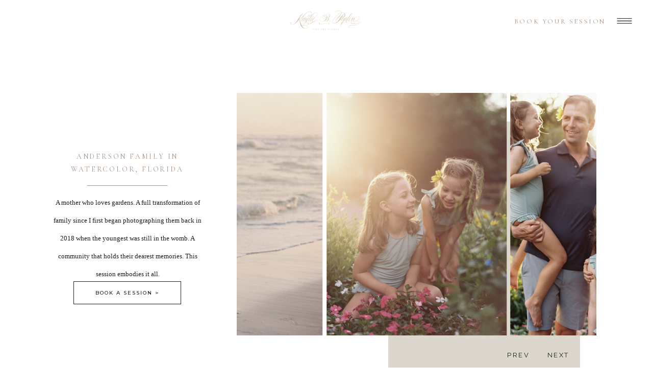

--- FILE ---
content_type: text/html;charset=UTF-8
request_url: https://kayliebpoplin.com/30a-photographers
body_size: 10099
content:
<!DOCTYPE html>
<html class="d" lang="">
  <head>
    <meta charset="UTF-8" />
    <meta name="viewport" content="width=device-width, initial-scale=1" />
    <title>Best Watercolor FL Photographer - Kaylie B. Poplin</title>
      <link rel="icon" type="image/png" href="//static.showit.co/200/RWAOTyMGTRSohG8AC5Mj8w/219569/logo_monogram_gold.png" />
      <link rel="preconnect" href="https://static.showit.co" />
      <meta name="description" content="I am a family, lifestyle and beach photographer in Watercolor, Florida. The Anderson family has been coming to 30A for many years now. We started our time together in the Watercolor gardens then hit the beach for a glowing Florida sunset." />
      <link rel="canonical" href="https://kayliebpoplin.com/30a-photographers" />
    
    <link rel="preconnect" href="https://fonts.googleapis.com">
<link rel="preconnect" href="https://fonts.gstatic.com" crossorigin>
<link href="https://fonts.googleapis.com/css?family=Cormorant+Garamond:regular|Raleway:regular|Montserrat:500|Raleway:italic" rel="stylesheet" type="text/css"/>
<style>
@font-face{font-family:Brandon Grotesque;src:url('//static.showit.co/file/s-C7zWs2Q92BiEUc4S95cg/shared/brandon_reg_1-webfont.woff');}
 </style>
    <script id="init_data" type="application/json">
      {"mobile":{"w":320,"bgMediaType":"none","bgFillType":"color","bgColor":"colors-7"},"desktop":{"w":1200,"bgColor":"colors-7","bgMediaType":"none","bgFillType":"color"},"sid":"8rs35xwisksjqtj9omh9oa","break":768,"assetURL":"//static.showit.co","contactFormId":"219569/358388","cfAction":"aHR0cHM6Ly9jbGllbnRzZXJ2aWNlLnNob3dpdC5jby9jb250YWN0Zm9ybQ==","sgAction":"aHR0cHM6Ly9jbGllbnRzZXJ2aWNlLnNob3dpdC5jby9zb2NpYWxncmlk","blockData":[{"slug":"nav-new","visible":"a","states":[],"d":{"h":80,"w":1200,"bgFillType":"color","bgColor":"colors-7","bgMediaType":"none"},"m":{"h":61,"w":320,"bgFillType":"color","bgColor":"colors-7","bgMediaType":"none"}},{"slug":"sliding","visible":"a","states":[],"d":{"h":817,"w":1200,"bgFillType":"color","bgColor":"colors-7","bgMediaType":"none"},"m":{"h":630,"w":320,"bgFillType":"color","bgColor":"#FFFFFF","bgMediaType":"none"}},{"slug":"footer","visible":"a","states":[],"d":{"h":491,"w":1200,"bgFillType":"color","bgColor":"colors-6","bgMediaType":"none"},"m":{"h":687,"w":320,"bgFillType":"color","bgColor":"colors-6","bgMediaType":"none"}},{"slug":"side-navigation","visible":"a","states":[],"d":{"h":765,"w":1200,"locking":{"side":"t"},"bgFillType":"color","bgColor":"#000000:0","bgMediaType":"none"},"m":{"h":567,"w":320,"locking":{"side":"t"},"bgFillType":"color","bgColor":"#fafafa","bgMediaType":"none"}}],"elementData":[{"type":"text","visible":"d","id":"nav-new_0","blockId":"nav-new","m":{"x":103.3,"y":385.288,"w":113.4,"h":21,"a":0,"lockV":"t"},"d":{"x":921,"y":31,"w":193,"h":21,"a":0,"lockH":"r"},"pc":[{"type":"show","block":"side-navigation"}]},{"type":"icon","visible":"a","id":"nav-new_2","blockId":"nav-new","m":{"x":266,"y":14,"w":41,"h":42,"a":0},"d":{"x":1123,"y":20,"w":42,"h":42,"a":0,"lockH":"r"},"pc":[{"type":"show","block":"side-navigation"}]},{"type":"graphic","visible":"a","id":"nav-new_3","blockId":"nav-new","m":{"x":105,"y":9,"w":110,"h":43,"a":0},"d":{"x":523,"y":12,"w":154,"h":56,"a":0},"c":{"key":"2nU0xx9OQtWV1jcV6K4ddg/219569/logo_main_logo_gold.png","aspect_ratio":2.55585}},{"type":"iframe","visible":"a","id":"nav-new_4","blockId":"nav-new","m":{"x":48,"y":9,"w":6,"h":5,"a":0},"d":{"x":240,"y":12,"w":7,"h":8,"a":0}},{"type":"iframe","visible":"a","id":"nav-new_5","blockId":"nav-new","m":{"x":48,"y":9,"w":224,"h":42.699999999999996,"a":0},"d":{"x":30,"y":20,"w":356,"h":32,"a":0}},{"type":"simple","visible":"a","id":"sliding_0","blockId":"sliding","m":{"x":68,"y":651,"w":184,"h":48,"a":0},"d":{"x":104,"y":471,"w":211,"h":45,"a":0}},{"type":"simple","visible":"d","id":"sliding_1","blockId":"sliding","m":{"x":184,"y":534,"w":224,"h":385,"a":0},"d":{"x":721,"y":158,"w":376,"h":489,"a":0}},{"type":"text","visible":"a","id":"sliding_2","blockId":"sliding","m":{"x":83,"y":554,"w":154,"h":16,"a":0},"d":{"x":139,"y":485,"w":141,"h":18,"a":0},"pc":[{"type":"hide","block":"sliding"}]},{"type":"text","visible":"a","id":"sliding_3","blockId":"sliding","m":{"x":50,"y":379,"w":221,"h":124,"a":0},"d":{"x":54,"y":299,"w":312,"h":133,"a":0}},{"type":"text","visible":"a","id":"sliding_4","blockId":"sliding","m":{"x":47,"y":337,"w":227,"h":30,"a":0},"d":{"x":51,"y":214,"w":317,"h":49,"a":0}},{"type":"text","visible":"d","id":"sliding_5","blockId":"sliding","m":{"x":-41,"y":524,"w":149,"h":18,"a":0},"d":{"x":1011,"y":604,"w":65,"h":81,"a":0},"pc":[{"type":"gallery","action":"next"}]},{"type":"gallery","visible":"a","id":"sliding_6","blockId":"sliding","m":{"x":19,"y":83,"w":282,"h":182,"a":0,"g":{"dots":true}},"d":{"x":424,"y":102,"w":705,"h":475,"a":0,"g":{"dots":true}},"imgs":[{"key":"MYZbd9vjSIOy-lXjwLCBvQ/219569/30aphotographer-anderson-kayliebpoplin-10.jpg","ar":0.74223,"desc":"Two sisters laughing in the cerulean butterfly park in Watercolor, Florida."},{"key":"RJouIqsVQOyLNQEBpop05Q/219569/30aphotographer-anderson-kayliebpoplin-12.jpg","ar":0.74223,"desc":"A mom and dad with their two young girls in matching minnow swim swimsuits posing for a picture in Watercolor, Florida."},{"key":"j_u3P9hxSoit2vJoY15-rw/219569/30aphotographer-anderson-kayliebpoplin-15.jpg","ar":0.98502,"desc":"A little girl in her swimsuit doing handstands in Watercolor, Florida."},{"key":"yIDfEEPwRBSihvYBqHUfdw/219569/30aphotographer-anderson-kayliebpoplin-9.jpg","ar":0.74223,"desc":"Two little girls in matching swimsuits playing in a butterfly garden while the sun sets behind them in 30A."},{"key":"ZwRLrqG1RO6o2NnBm9Frhg/219569/30aphotographer-anderson-kayliebpoplin-20.jpg","ar":0.98502,"desc":"Two sisters climbing trees in their swimsuits in Cerulean Park in Watercolor, Florida."},{"key":"0hV_bbTDReWru6gRop3JDg/219569/30aphotographer-anderson-kayliebpoplin-16.jpg","ar":0.98502,"desc":"A little girl sitting on the grass in her swimsuit posing for a picture in Watercolor, Florida."},{"key":"gohhVw5RSJiSraWLZlUnyA/219569/30aphotographer-anderson-kayliebpoplin-25.jpg","ar":1.3475,"desc":"A family playing on the beach together as the sun sets behind them in 30A."},{"key":"JnoWrh26Qa699unGy9stSQ/219569/30aphotographer-anderson-kayliebpoplin-24.jpg","ar":1.3475,"desc":"A little girl in a blue swimsuit playing in the waves at the beach in Watercolor, Florida."}],"gal":"sliding","g":{},"ch":1},{"type":"text","visible":"d","id":"sliding_7","blockId":"sliding","m":{"x":-35,"y":541,"w":149,"h":18,"a":0},"d":{"x":944,"y":604,"w":65,"h":81,"a":0},"pc":[{"type":"gallery","action":"prev"}]},{"type":"text","visible":"m","id":"sliding_8","blockId":"sliding","m":{"x":88,"y":300,"w":145,"h":15,"a":0},"d":{"x":552,"y":401,"w":96,"h":16,"a":0}},{"type":"line","visible":"d","id":"sliding_9","blockId":"sliding","m":{"x":48,"y":314,"w":224,"h":3,"a":0},"d":{"x":131,"y":283,"w":158,"h":1,"a":0}},{"type":"text","visible":"a","id":"footer_0","blockId":"footer","m":{"x":113,"y":449,"w":100,"h":19,"a":0},"d":{"x":933,"y":188,"w":139,"h":19,"a":0}},{"type":"text","visible":"a","id":"footer_1","blockId":"footer","m":{"x":88,"y":567,"w":152,"h":35,"a":0},"d":{"x":933,"y":277,"w":139,"h":25,"a":0}},{"type":"text","visible":"a","id":"footer_2","blockId":"footer","m":{"x":105,"y":372,"w":110,"h":25,"a":0},"d":{"x":727,"y":277,"w":124,"h":25,"a":0}},{"type":"text","visible":"a","id":"footer_3","blockId":"footer","m":{"x":113,"y":410,"w":102,"h":20,"a":0},"d":{"x":933,"y":233,"w":139,"h":25,"a":0}},{"type":"text","visible":"a","id":"footer_4","blockId":"footer","m":{"x":110,"y":306,"w":100,"h":21,"a":0},"d":{"x":727,"y":233,"w":124,"h":25,"a":0}},{"type":"text","visible":"a","id":"footer_5","blockId":"footer","m":{"x":110,"y":338,"w":100,"h":21,"a":0},"d":{"x":766,"y":188,"w":47,"h":19,"a":0}},{"type":"text","visible":"a","id":"footer_6","blockId":"footer","m":{"x":64,"y":216,"w":192,"h":21,"a":0},"d":{"x":232,"y":233,"w":187,"h":25,"a":0}},{"type":"text","visible":"a","id":"footer_7","blockId":"footer","m":{"x":120,"y":242,"w":100,"h":21,"a":0},"d":{"x":232,"y":271,"w":187,"h":19,"a":0}},{"type":"line","visible":"a","id":"footer_8","blockId":"footer","m":{"x":0,"y":622,"w":327,"a":0},"d":{"x":-141,"y":422,"w":1482,"h":1,"a":0}},{"type":"text","visible":"m","id":"footer_9","blockId":"footer","m":{"x":24,"y":631,"w":281,"h":46,"a":0},"d":{"x":81,"y":417,"w":1039,"h":57,"a":0}},{"type":"graphic","visible":"a","id":"footer_10","blockId":"footer","m":{"x":93,"y":26,"w":135,"h":122,"a":0},"d":{"x":556,"y":202,"w":88,"h":87,"a":0},"c":{"key":"RWAOTyMGTRSohG8AC5Mj8w/219569/logo_monogram_gold.png","aspect_ratio":1.15407}},{"type":"text","visible":"a","id":"footer_11","blockId":"footer","m":{"x":46,"y":170,"w":248,"h":24,"a":0},"d":{"x":242,"y":198,"w":167,"h":25,"a":0}},{"type":"simple","visible":"d","id":"side-navigation_0","blockId":"side-navigation","m":{"x":0,"y":0,"w":320,"h":1369,"a":0},"d":{"x":166,"y":-8,"w":1036,"h":780,"a":0,"lockH":"r"}},{"type":"icon","visible":"a","id":"side-navigation_1","blockId":"side-navigation","m":{"x":228,"y":486,"w":20,"h":20,"a":0},"d":{"x":1022,"y":636,"w":20,"h":20,"a":0,"lockH":"r"}},{"type":"icon","visible":"a","id":"side-navigation_2","blockId":"side-navigation","m":{"x":74,"y":486,"w":20,"h":20,"a":0},"d":{"x":883,"y":636,"w":20,"h":20,"a":0,"lockH":"r"}},{"type":"icon","visible":"a","id":"side-navigation_3","blockId":"side-navigation","m":{"x":190,"y":486,"w":20,"h":20,"a":0},"d":{"x":974,"y":636,"w":20,"h":20,"a":0,"lockH":"r"}},{"type":"icon","visible":"a","id":"side-navigation_4","blockId":"side-navigation","m":{"x":151,"y":486,"w":20,"h":20,"a":0},"d":{"x":924,"y":636,"w":20,"h":20,"a":0,"lockH":"r"}},{"type":"text","visible":"a","id":"side-navigation_5","blockId":"side-navigation","m":{"x":111,"y":340,"w":100,"h":28,"a":0},"d":{"x":934,"y":453,"w":48,"h":25,"a":0,"lockH":"r"},"pc":[{"type":"hide","block":"side-navigation"}]},{"type":"text","visible":"a","id":"side-navigation_7","blockId":"side-navigation","m":{"x":105,"y":297,"w":111,"h":28,"a":0},"d":{"x":920,"y":397,"w":71,"h":25,"a":0,"lockH":"r"},"pc":[{"type":"hide","block":"side-navigation"}]},{"type":"text","visible":"a","id":"side-navigation_8","blockId":"side-navigation","m":{"x":111,"y":256,"w":100,"h":28,"a":0},"d":{"x":931,"y":345,"w":50,"h":25,"a":0,"lockH":"r"},"pc":[{"type":"hide","block":"side-navigation"}]},{"type":"text","visible":"a","id":"side-navigation_9","blockId":"side-navigation","m":{"x":74,"y":85,"w":189,"h":52,"a":0},"d":{"x":860,"y":174,"w":191,"h":55,"a":0,"lockH":"r"},"pc":[{"type":"hide","block":"side-navigation"}]},{"type":"text","visible":"a","id":"side-navigation_10","blockId":"side-navigation","m":{"x":110,"y":212,"w":100,"h":28,"a":0},"d":{"x":931,"y":292,"w":50,"h":25,"a":0,"lockH":"r"},"pc":[{"type":"hide","block":"side-navigation"}]},{"type":"icon","visible":"a","id":"side-navigation_11","blockId":"side-navigation","m":{"x":275,"y":15,"w":33,"h":33,"a":0},"d":{"x":1156,"y":19,"w":28,"h":28,"a":0,"lockH":"r"},"pc":[{"type":"hide","block":"side-navigation"}]},{"type":"text","visible":"a","id":"side-navigation_12","blockId":"side-navigation","m":{"x":79,"y":437,"w":164,"h":28,"a":0},"d":{"x":869,"y":578,"w":173,"h":25,"a":0,"lockH":"r"},"pc":[{"type":"hide","block":"side-navigation"}]},{"type":"graphic","visible":"d","id":"side-navigation_13","blockId":"side-navigation","m":{"x":48,"y":116,"w":224,"h":336,"a":0},"d":{"x":166,"y":-8,"w":515,"h":780,"a":0,"gs":{"s":20},"lockH":"r"},"c":{"key":"cmkF6co1T8ybcwXlID5KJw/219569/2022-16.jpg","aspect_ratio":0.99256}}]}
    </script>
    <link
      rel="stylesheet"
      type="text/css"
      href="https://cdnjs.cloudflare.com/ajax/libs/animate.css/3.4.0/animate.min.css"
    />
    <script
      id="si-jquery"
      src="https://ajax.googleapis.com/ajax/libs/jquery/3.5.1/jquery.min.js"
    ></script>
    <script src="//lib.showit.co/widgets/sliding-gallery/2.0.4/gallery.js"></script>		
		<script src="//lib.showit.co/engine/2.6.1/showit-lib.min.js"></script>
		<script src="//lib.showit.co/engine/2.6.1/showit.min.js"></script>

    <script>
      
      function initPage(){
      
      }
    </script>
    <link rel="stylesheet" type="text/css" href="//lib.showit.co/engine/2.6.1/showit.css" />
    <style id="si-page-css">
      html.m {background-color:rgba(255,255,255,1);}
html.d {background-color:rgba(255,255,255,1);}
.d .se:has(.st-primary) {border-radius:10px;box-shadow:none;opacity:1;overflow:hidden;}
.d .st-primary {padding:10px 14px 10px 14px;border-width:0px;border-color:rgba(29,29,29,1);background-color:rgba(29,29,29,1);background-image:none;border-radius:inherit;transition-duration:0.5s;}
.d .st-primary span {color:rgba(255,255,255,1);font-family:'Raleway';font-weight:400;font-style:normal;font-size:13px;text-align:center;text-transform:uppercase;letter-spacing:0.2em;line-height:1.8;transition-duration:0.5s;}
.d .se:has(.st-primary:hover), .d .se:has(.trigger-child-hovers:hover .st-primary) {}
.d .st-primary.se-button:hover, .d .trigger-child-hovers:hover .st-primary.se-button {background-color:rgba(29,29,29,1);background-image:none;transition-property:background-color,background-image;}
.d .st-primary.se-button:hover span, .d .trigger-child-hovers:hover .st-primary.se-button span {}
.m .se:has(.st-primary) {border-radius:10px;box-shadow:none;opacity:1;overflow:hidden;}
.m .st-primary {padding:10px 14px 10px 14px;border-width:0px;border-color:rgba(29,29,29,1);background-color:rgba(29,29,29,1);background-image:none;border-radius:inherit;}
.m .st-primary span {color:rgba(255,255,255,1);font-family:'Raleway';font-weight:400;font-style:normal;font-size:13px;text-align:center;text-transform:uppercase;letter-spacing:0.2em;line-height:1.7;}
.d .se:has(.st-secondary) {border-radius:10px;box-shadow:none;opacity:1;overflow:hidden;}
.d .st-secondary {padding:10px 14px 10px 14px;border-width:2px;border-color:rgba(29,29,29,1);background-color:rgba(0,0,0,0);background-image:none;border-radius:inherit;transition-duration:0.5s;}
.d .st-secondary span {color:rgba(29,29,29,1);font-family:'Raleway';font-weight:400;font-style:normal;font-size:13px;text-align:center;text-transform:uppercase;letter-spacing:0.2em;line-height:1.8;transition-duration:0.5s;}
.d .se:has(.st-secondary:hover), .d .se:has(.trigger-child-hovers:hover .st-secondary) {}
.d .st-secondary.se-button:hover, .d .trigger-child-hovers:hover .st-secondary.se-button {border-color:rgba(29,29,29,0.7);background-color:rgba(0,0,0,0);background-image:none;transition-property:border-color,background-color,background-image;}
.d .st-secondary.se-button:hover span, .d .trigger-child-hovers:hover .st-secondary.se-button span {color:rgba(29,29,29,0.7);transition-property:color;}
.m .se:has(.st-secondary) {border-radius:10px;box-shadow:none;opacity:1;overflow:hidden;}
.m .st-secondary {padding:10px 14px 10px 14px;border-width:2px;border-color:rgba(29,29,29,1);background-color:rgba(0,0,0,0);background-image:none;border-radius:inherit;}
.m .st-secondary span {color:rgba(29,29,29,1);font-family:'Raleway';font-weight:400;font-style:normal;font-size:13px;text-align:center;text-transform:uppercase;letter-spacing:0.2em;line-height:1.7;}
.d .st-d-title {color:rgba(124,124,124,1);text-transform:uppercase;line-height:1.8;letter-spacing:0.2em;font-size:50px;text-align:center;font-family:'Cormorant Garamond';font-weight:400;font-style:normal;}
.d .st-d-title.se-rc a {color:rgba(124,124,124,1);}
.d .st-d-title.se-rc a:hover {text-decoration:underline;color:rgba(124,124,124,1);opacity:0.8;}
.m .st-m-title {color:rgba(124,124,124,1);text-transform:uppercase;line-height:1.5;letter-spacing:0.1em;font-size:40px;text-align:center;font-family:'Cormorant Garamond';font-weight:400;font-style:normal;}
.m .st-m-title.se-rc a {color:rgba(124,124,124,1);}
.m .st-m-title.se-rc a:hover {text-decoration:underline;color:rgba(124,124,124,1);opacity:0.8;}
.d .st-d-heading {color:rgba(165,145,132,1);text-transform:uppercase;line-height:1.8;letter-spacing:0.2em;font-size:20px;text-align:center;font-family:'Cormorant Garamond';font-weight:400;font-style:normal;}
.d .st-d-heading.se-rc a {color:rgba(165,145,132,1);}
.d .st-d-heading.se-rc a:hover {text-decoration:underline;color:rgba(165,145,132,1);opacity:0.8;}
.m .st-m-heading {color:rgba(165,145,132,1);text-transform:uppercase;line-height:1.5;letter-spacing:0.2em;font-size:19px;text-align:center;font-family:'Cormorant Garamond';font-weight:400;font-style:normal;}
.m .st-m-heading.se-rc a {color:rgba(165,145,132,1);}
.m .st-m-heading.se-rc a:hover {text-decoration:underline;color:rgba(165,145,132,1);opacity:0.8;}
.d .st-d-subheading {color:rgba(29,29,29,1);text-transform:uppercase;line-height:1.8;letter-spacing:0.2em;font-size:13px;text-align:center;font-family:'Raleway';font-weight:400;font-style:normal;}
.d .st-d-subheading.se-rc a {color:rgba(29,29,29,1);}
.d .st-d-subheading.se-rc a:hover {text-decoration:underline;color:rgba(29,29,29,1);opacity:0.8;}
.m .st-m-subheading {color:rgba(29,29,29,1);text-transform:uppercase;line-height:1.7;letter-spacing:0.2em;font-size:13px;text-align:center;font-family:'Raleway';font-weight:400;font-style:normal;}
.m .st-m-subheading.se-rc a {color:rgba(29,29,29,1);}
.m .st-m-subheading.se-rc a:hover {text-decoration:underline;color:rgba(29,29,29,1);opacity:0.8;}
.d .st-d-paragraph {color:rgba(29,29,29,1);line-height:2.7;letter-spacing:0em;font-size:13px;text-align:justify;font-family:'Times New Roman';font-weight:400;font-style:normal;}
.d .st-d-paragraph.se-rc a {color:rgba(29,29,29,1);}
.d .st-d-paragraph.se-rc a:hover {text-decoration:underline;color:rgba(29,29,29,1);opacity:0.8;}
.m .st-m-paragraph {color:rgba(29,29,29,1);line-height:2.2;letter-spacing:0em;font-size:13px;text-align:justify;font-family:'Times New Roman';font-weight:400;font-style:normal;}
.m .st-m-paragraph.se-rc a {color:rgba(29,29,29,1);}
.m .st-m-paragraph.se-rc a:hover {text-decoration:underline;color:rgba(29,29,29,1);opacity:0.8;}
.m .sib-nav-new {height:61px;}
.d .sib-nav-new {height:80px;}
.m .sib-nav-new .ss-bg {background-color:rgba(255,255,255,1);}
.d .sib-nav-new .ss-bg {background-color:rgba(255,255,255,1);}
.d .sie-nav-new_0 {left:921px;top:31px;width:193px;height:21px;}
.m .sie-nav-new_0 {left:103.3px;top:385.288px;width:113.4px;height:21px;display:none;}
.d .sie-nav-new_0-text {font-size:13px;}
.m .sie-nav-new_0-text {color:rgba(62,62,62,1);text-transform:uppercase;letter-spacing:0.2em;font-size:11px;text-align:center;font-family:'Raleway';font-weight:400;font-style:normal;}
.d .sie-nav-new_2 {left:1123px;top:20px;width:42px;height:42px;}
.m .sie-nav-new_2 {left:266px;top:14px;width:41px;height:42px;}
.d .sie-nav-new_2 svg {fill:rgba(62,62,62,1);}
.m .sie-nav-new_2 svg {fill:rgba(62,62,62,1);}
.d .sie-nav-new_3 {left:523px;top:12px;width:154px;height:56px;}
.m .sie-nav-new_3 {left:105px;top:9px;width:110px;height:43px;}
.d .sie-nav-new_3 .se-img {background-repeat:no-repeat;background-size:cover;background-position:50% 50%;border-radius:inherit;}
.m .sie-nav-new_3 .se-img {background-repeat:no-repeat;background-size:cover;background-position:50% 50%;border-radius:inherit;}
.d .sie-nav-new_4 {left:240px;top:12px;width:7px;height:8px;}
.m .sie-nav-new_4 {left:48px;top:9px;width:6px;height:5px;}
.d .sie-nav-new_4 .si-embed {transform-origin:left top 0;transform:scale(1, 1);width:7px;height:8px;}
.m .sie-nav-new_4 .si-embed {transform-origin:left top 0;transform:scale(1, 1);width:6px;height:5px;}
.d .sie-nav-new_5 {left:30px;top:20px;width:356px;height:32px;}
.m .sie-nav-new_5 {left:48px;top:9px;width:224px;height:42.699999999999996px;}
.d .sie-nav-new_5 .si-embed {transform-origin:left top 0;transform:scale(1, 1);width:356px;height:32px;}
.m .sie-nav-new_5 .si-embed {transform-origin:left top 0;transform:scale(1, 1);width:224px;height:42.699999999999996px;}
.m .sib-sliding {height:630px;}
.d .sib-sliding {height:817px;}
.m .sib-sliding .ss-bg {background-color:rgba(255,255,255,1);}
.d .sib-sliding .ss-bg {background-color:rgba(255,255,255,1);}
.d .sie-sliding_0 {left:104px;top:471px;width:211px;height:45px;}
.m .sie-sliding_0 {left:68px;top:651px;width:184px;height:48px;}
.d .sie-sliding_0 .se-simple:hover {}
.m .sie-sliding_0 .se-simple:hover {}
.d .sie-sliding_0 .se-simple {border-color:rgba(29,29,29,1);border-width:1px;border-style:solid;border-radius:inherit;}
.m .sie-sliding_0 .se-simple {border-color:rgba(29,29,29,1);border-width:1px;border-style:solid;border-radius:inherit;}
.d .sie-sliding_1 {left:721px;top:158px;width:376px;height:489px;}
.m .sie-sliding_1 {left:184px;top:534px;width:224px;height:385px;display:none;}
.d .sie-sliding_1 .se-simple:hover {}
.m .sie-sliding_1 .se-simple:hover {}
.d .sie-sliding_1 .se-simple {background-color:rgba(220,215,205,1);}
.m .sie-sliding_1 .se-simple {background-color:rgba(29,29,29,1);}
.d .sie-sliding_2 {left:139px;top:485px;width:141px;height:18px;}
.m .sie-sliding_2 {left:83px;top:554px;width:154px;height:16px;}
.d .sie-sliding_2-text {font-size:10px;font-family:'Montserrat';font-weight:500;font-style:normal;}
.m .sie-sliding_2-text {font-size:12px;}
.d .sie-sliding_3 {left:54px;top:299px;width:312px;height:133px;}
.m .sie-sliding_3 {left:50px;top:379px;width:221px;height:124px;}
.d .sie-sliding_3-text {text-align:center;}
.m .sie-sliding_3-text {font-size:12px;text-align:center;}
.d .sie-sliding_4 {left:51px;top:214px;width:317px;height:49px;}
.m .sie-sliding_4 {left:47px;top:337px;width:227px;height:30px;}
.d .sie-sliding_4-text {font-size:14px;}
.m .sie-sliding_4-text {font-size:11px;}
.d .sie-sliding_5 {left:1011px;top:604px;width:65px;height:81px;}
.m .sie-sliding_5 {left:-41px;top:524px;width:149px;height:18px;display:none;}
.d .sie-sliding_5-text {text-align:right;}
.m .sie-sliding_5-text {font-size:10px;}
.d .sie-sliding_6 {left:424px;top:102px;width:705px;height:475px;}
.m .sie-sliding_6 {left:19px;top:83px;width:282px;height:182px;}
.d .sig-sliding_6 .ssg-slider .flickity-page-dots {display:none;}
.d .sig-sliding_6 .ssg-slider-cell {margin-right:8px;}
.m .sig-sliding_6 .ssg-slider .flickity-page-dots {display:none;}
.m .sig-sliding_6 .ssg-slider-cell {margin-right:6px;}
.d .sie-sliding_7 {left:944px;top:604px;width:65px;height:81px;}
.m .sie-sliding_7 {left:-35px;top:541px;width:149px;height:18px;display:none;}
.m .sie-sliding_7-text {font-size:10px;}
.d .sie-sliding_8 {left:552px;top:401px;width:96px;height:16px;display:none;}
.m .sie-sliding_8 {left:88px;top:300px;width:145px;height:15px;}
.m .sie-sliding_8-text {color:rgba(188,180,164,1);font-size:12px;text-align:center;font-family:'Raleway';font-weight:400;font-style:italic;}
.d .sie-sliding_9 {left:131px;top:283px;width:158px;height:1px;}
.m .sie-sliding_9 {left:48px;top:314px;width:224px;height:3px;display:none;}
.se-line {width:auto;height:auto;}
.sie-sliding_9 svg {vertical-align:top;overflow:visible;pointer-events:none;box-sizing:content-box;}
.m .sie-sliding_9 svg {stroke:rgba(29,29,29,1);transform:scaleX(1);padding:1.5px;height:3px;width:224px;}
.d .sie-sliding_9 svg {stroke:rgba(165,145,132,1);transform:scaleX(1);padding:0.5px;height:1px;width:158px;}
.m .sie-sliding_9 line {stroke-linecap:butt;stroke-width:3;stroke-dasharray:none;pointer-events:all;}
.d .sie-sliding_9 line {stroke-linecap:butt;stroke-width:1;stroke-dasharray:none;pointer-events:all;}
.m .sib-footer {height:687px;}
.d .sib-footer {height:491px;}
.m .sib-footer .ss-bg {background-color:rgba(220,215,205,1);}
.d .sib-footer .ss-bg {background-color:rgba(220,215,205,1);}
.d .sie-footer_0 {left:933px;top:188px;width:139px;height:19px;}
.m .sie-footer_0 {left:113px;top:449px;width:100px;height:19px;}
.d .sie-footer_0-text {color:rgba(255,255,255,1);font-size:10px;text-align:center;}
.m .sie-footer_0-text {color:rgba(255,255,255,1);font-size:10px;text-align:center;}
.d .sie-footer_1 {left:933px;top:277px;width:139px;height:25px;}
.m .sie-footer_1 {left:88px;top:567px;width:152px;height:35px;}
.d .sie-footer_1-text {color:rgba(255,255,255,1);font-size:10px;text-align:center;}
.m .sie-footer_1-text {color:rgba(255,255,255,1);font-size:10px;text-align:center;}
.d .sie-footer_2 {left:727px;top:277px;width:124px;height:25px;}
.m .sie-footer_2 {left:105px;top:372px;width:110px;height:25px;}
.d .sie-footer_2-text {color:rgba(255,255,255,1);font-size:10px;text-align:center;}
.m .sie-footer_2-text {color:rgba(255,255,255,1);font-size:10px;text-align:center;}
.d .sie-footer_3 {left:933px;top:233px;width:139px;height:25px;}
.m .sie-footer_3 {left:113px;top:410px;width:102px;height:20px;}
.d .sie-footer_3-text {color:rgba(255,255,255,1);font-size:10px;text-align:center;}
.m .sie-footer_3-text {color:rgba(255,255,255,1);font-size:10px;text-align:center;}
.d .sie-footer_4 {left:727px;top:233px;width:124px;height:25px;}
.m .sie-footer_4 {left:110px;top:306px;width:100px;height:21px;}
.d .sie-footer_4-text {color:rgba(255,255,255,1);font-size:10px;text-align:center;}
.m .sie-footer_4-text {color:rgba(255,255,255,1);font-size:10px;text-align:center;}
.d .sie-footer_5 {left:766px;top:188px;width:47px;height:19px;}
.m .sie-footer_5 {left:110px;top:338px;width:100px;height:21px;}
.d .sie-footer_5-text {color:rgba(255,255,255,1);font-size:10px;text-align:center;}
.m .sie-footer_5-text {color:rgba(255,255,255,1);font-size:10px;text-align:center;}
.d .sie-footer_6 {left:232px;top:233px;width:187px;height:25px;}
.m .sie-footer_6 {left:64px;top:216px;width:192px;height:21px;}
.d .sie-footer_6-text {color:rgba(255,255,255,1);font-size:10px;text-align:center;}
.m .sie-footer_6-text {color:rgba(255,255,255,1);font-size:10px;text-align:center;}
.d .sie-footer_7 {left:232px;top:271px;width:187px;height:19px;}
.m .sie-footer_7 {left:120px;top:242px;width:100px;height:21px;}
.d .sie-footer_7-text {color:rgba(255,255,255,1);font-size:10px;text-align:center;}
.m .sie-footer_7-text {color:rgba(255,255,255,1);font-size:10px;text-align:center;}
.d .sie-footer_8 {left:-141px;top:422px;width:1482px;height:1px;}
.m .sie-footer_8 {left:0px;top:622px;width:327px;height:1px;}
.sie-footer_8 svg {vertical-align:top;overflow:visible;pointer-events:none;box-sizing:content-box;}
.m .sie-footer_8 svg {stroke:rgba(255,255,255,1);transform:scaleX(1);padding:0.5px;height:1px;width:327px;}
.d .sie-footer_8 svg {stroke:rgba(220,215,205,1);transform:scaleX(1);padding:0.5px;height:1px;width:1482px;}
.m .sie-footer_8 line {stroke-linecap:butt;stroke-width:1;stroke-dasharray:none;pointer-events:all;}
.d .sie-footer_8 line {stroke-linecap:butt;stroke-width:1;stroke-dasharray:none;pointer-events:all;}
.d .sie-footer_9 {left:81px;top:417px;width:1039px;height:57px;display:none;}
.m .sie-footer_9 {left:24px;top:631px;width:281px;height:46px;}
.d .sie-footer_9-text {color:rgba(255,255,255,1);font-size:12px;}
.m .sie-footer_9-text {color:rgba(255,255,255,1);font-size:7px;}
.d .sie-footer_10 {left:556px;top:202px;width:88px;height:87px;}
.m .sie-footer_10 {left:93px;top:26px;width:135px;height:122px;}
.d .sie-footer_10 .se-img {background-repeat:no-repeat;background-size:cover;background-position:50% 50%;border-radius:inherit;}
.m .sie-footer_10 .se-img {background-repeat:no-repeat;background-size:cover;background-position:50% 50%;border-radius:inherit;}
.d .sie-footer_11 {left:242px;top:198px;width:167px;height:25px;}
.m .sie-footer_11 {left:46px;top:170px;width:248px;height:24px;}
.d .sie-footer_11-text {font-size:12px;}
.sib-side-navigation {z-index:10;}
.m .sib-side-navigation {height:567px;display:none;}
.d .sib-side-navigation {height:765px;display:none;}
.m .sib-side-navigation .ss-bg {background-color:rgba(250,250,250,1);}
.d .sib-side-navigation .ss-bg {background-color:rgba(0,0,0,0);}
.d .sie-side-navigation_0 {left:166px;top:-8px;width:1036px;height:780px;}
.m .sie-side-navigation_0 {left:0px;top:0px;width:320px;height:1369px;display:none;}
.d .sie-side-navigation_0 .se-simple:hover {}
.m .sie-side-navigation_0 .se-simple:hover {}
.d .sie-side-navigation_0 .se-simple {background-color:rgba(250,250,250,1);}
.m .sie-side-navigation_0 .se-simple {background-color:rgba(250,250,250,1);}
.d .sie-side-navigation_1 {left:1022px;top:636px;width:20px;height:20px;}
.m .sie-side-navigation_1 {left:228px;top:486px;width:20px;height:20px;}
.d .sie-side-navigation_1 svg {fill:rgba(165,145,132,1);}
.m .sie-side-navigation_1 svg {fill:rgba(165,145,132,1);}
.d .sie-side-navigation_2 {left:883px;top:636px;width:20px;height:20px;}
.m .sie-side-navigation_2 {left:74px;top:486px;width:20px;height:20px;}
.d .sie-side-navigation_2 svg {fill:rgba(165,145,132,1);}
.m .sie-side-navigation_2 svg {fill:rgba(165,145,132,1);}
.d .sie-side-navigation_3 {left:974px;top:636px;width:20px;height:20px;}
.m .sie-side-navigation_3 {left:190px;top:486px;width:20px;height:20px;}
.d .sie-side-navigation_3 svg {fill:rgba(165,145,132,1);}
.m .sie-side-navigation_3 svg {fill:rgba(165,145,132,1);}
.d .sie-side-navigation_4 {left:924px;top:636px;width:20px;height:20px;}
.m .sie-side-navigation_4 {left:151px;top:486px;width:20px;height:20px;}
.d .sie-side-navigation_4 svg {fill:rgba(165,145,132,1);}
.m .sie-side-navigation_4 svg {fill:rgba(165,145,132,1);}
.d .sie-side-navigation_5 {left:934px;top:453px;width:48px;height:25px;}
.m .sie-side-navigation_5 {left:111px;top:340px;width:100px;height:28px;}
.d .sie-side-navigation_5-text {color:rgba(62,62,62,1);text-transform:uppercase;line-height:1.8;letter-spacing:0.2em;font-size:12px;text-align:center;font-family:'Raleway';font-weight:400;font-style:normal;}
.m .sie-side-navigation_5-text {color:rgba(62,62,62,1);text-transform:uppercase;line-height:1.8;letter-spacing:0.2em;font-size:12px;text-align:center;font-family:'Brandon Grotesque';font-weight:400;font-style:normal;}
.d .sie-side-navigation_7 {left:920px;top:397px;width:71px;height:25px;}
.m .sie-side-navigation_7 {left:105px;top:297px;width:111px;height:28px;}
.d .sie-side-navigation_7-text {color:rgba(62,62,62,1);text-transform:uppercase;line-height:1.8;letter-spacing:0.2em;font-size:12px;text-align:center;font-family:'Raleway';font-weight:400;font-style:normal;}
.m .sie-side-navigation_7-text {color:rgba(62,62,62,1);text-transform:uppercase;line-height:1.8;letter-spacing:0.2em;font-size:12px;text-align:center;font-family:'Brandon Grotesque';font-weight:400;font-style:normal;}
.d .sie-side-navigation_8 {left:931px;top:345px;width:50px;height:25px;}
.m .sie-side-navigation_8 {left:111px;top:256px;width:100px;height:28px;}
.d .sie-side-navigation_8-text {color:rgba(62,62,62,1);text-transform:uppercase;line-height:1.8;letter-spacing:0.2em;font-size:12px;text-align:center;font-family:'Raleway';font-weight:400;font-style:normal;}
.m .sie-side-navigation_8-text {color:rgba(62,62,62,1);text-transform:uppercase;line-height:1.8;letter-spacing:0.2em;font-size:12px;text-align:center;font-family:'Brandon Grotesque';font-weight:400;font-style:normal;}
.d .sie-side-navigation_9 {left:860px;top:174px;width:191px;height:55px;}
.m .sie-side-navigation_9 {left:74px;top:85px;width:189px;height:52px;}
.d .sie-side-navigation_9-text {font-size:15px;}
.m .sie-side-navigation_9-text {font-size:19px;}
.d .sie-side-navigation_10 {left:931px;top:292px;width:50px;height:25px;}
.m .sie-side-navigation_10 {left:110px;top:212px;width:100px;height:28px;}
.d .sie-side-navigation_10-text {color:rgba(62,62,62,1);text-transform:uppercase;line-height:1.8;letter-spacing:0.2em;font-size:12px;text-align:center;font-family:'Raleway';font-weight:400;font-style:normal;}
.m .sie-side-navigation_10-text {color:rgba(62,62,62,1);font-size:12px;}
.d .sie-side-navigation_11 {left:1156px;top:19px;width:28px;height:28px;}
.m .sie-side-navigation_11 {left:275px;top:15px;width:33px;height:33px;}
.d .sie-side-navigation_11 svg {fill:rgba(188,180,164,1);}
.m .sie-side-navigation_11 svg {fill:rgba(188,180,164,1);}
.d .sie-side-navigation_12 {left:869px;top:578px;width:173px;height:25px;}
.m .sie-side-navigation_12 {left:79px;top:437px;width:164px;height:28px;}
.d .sie-side-navigation_12-text {color:rgba(165,145,132,1);text-transform:uppercase;line-height:1.8;letter-spacing:0.2em;font-size:12px;text-align:center;font-family:'Raleway';font-weight:400;font-style:normal;}
.m .sie-side-navigation_12-text {color:rgba(165,145,132,1);text-transform:uppercase;line-height:1.8;letter-spacing:0.2em;font-size:12px;text-align:center;font-family:'Brandon Grotesque';font-weight:400;font-style:normal;}
.d .sie-side-navigation_13 {left:166px;top:-8px;width:515px;height:780px;}
.m .sie-side-navigation_13 {left:48px;top:116px;width:224px;height:336px;display:none;}
.d .sie-side-navigation_13 .se-img {background-repeat:no-repeat;background-size:cover;background-position:20% 20%;border-radius:inherit;}
.m .sie-side-navigation_13 .se-img {background-repeat:no-repeat;background-size:cover;background-position:20% 20%;border-radius:inherit;}

      body {
-webkit-font-smoothing:antialiased;
-moz-osx-font-smoothing:grayscale;
}
    </style>
    
    <!-- Global site tag (gtag.js) - Google Analytics -->
<script async src="https://www.googletagmanager.com/gtag/js?id=G-VF3F74LBL1"></script>
<script>
  window.dataLayer = window.dataLayer || [];
  function gtag(){dataLayer.push(arguments);}
  gtag('js', new Date());
  gtag('config', 'G-VF3F74LBL1');
</script>
  </head>
  <body>
    
    
    <div id="si-sp" class="sp"><div id="nav-new" data-bid="nav-new" class="sb sib-nav-new"><div class="ss-s ss-bg"><div class="sc" style="width:1200px"><a href="/book-your-session-best-30a-photographers" target="_self" class="sie-nav-new_0 se se-pc" data-sid="nav-new_0"><nav class="se-t sie-nav-new_0-text st-m-paragraph st-d-heading">BOOK YOUR SESSION</nav></a><div data-sid="nav-new_2" class="sie-nav-new_2 se se-pc"><div class="se-icon"><svg xmlns="http://www.w3.org/2000/svg" viewBox="0 0 512 512"><path d="M80 304h352v16H80zM80 248h352v16H80zM80 192h352v16H80z"/></svg></div></div><a href="/" target="_self" class="sie-nav-new_3 se" data-sid="nav-new_3"><div style="width:100%;height:100%" data-img="nav-new_3" class="se-img se-gr slzy"></div><noscript><img src="//static.showit.co/200/2nU0xx9OQtWV1jcV6K4ddg/219569/logo_main_logo_gold.png" class="se-img" alt="" title="logo_Main Logo Gold"/></noscript></a><div data-sid="nav-new_4" class="sie-nav-new_4 se"><div class="si-embed"><script>
  (function(w, d, t, h, s, n) {
    w.FlodeskObject = n;
    var fn = function() {
      (w[n].q = w[n].q || []).push(arguments);
    };
    w[n] = w[n] || fn;
    var f = d.getElementsByTagName(t)[0];
    var v = '?v=' + Math.floor(new Date().getTime() / (120 * 1000)) * 60;
    var sm = d.createElement(t);
    sm.async = true;
    sm.type = 'module';
    sm.src = h + s + '.mjs' + v;
    f.parentNode.insertBefore(sm, f);
    var sn = d.createElement(t);
    sn.async = true;
    sn.noModule = true;
    sn.src = h + s + '.js' + v;
    f.parentNode.insertBefore(sn, f);
  })(window, document, 'script', 'https://assets.flodesk.com', '/universal', 'fd');
</script>
<script>
  window.fd('form', {
    formId: '64d2bfa0c2cd8bfd38654fac'
  });
</script></div></div><div data-sid="nav-new_5" class="sie-nav-new_5 se"><div class="si-embed"><!-- Hotjar Tracking Code for https://www.kayliebpoplin.com -->
<script>
    (function(h,o,t,j,a,r){
        h.hj=h.hj||function(){(h.hj.q=h.hj.q||[]).push(arguments)};
        h._hjSettings={hjid:3898883,hjsv:6};
        a=o.getElementsByTagName('head')[0];
        r=o.createElement('script');r.async=1;
        r.src=t+h._hjSettings.hjid+j+h._hjSettings.hjsv;
        a.appendChild(r);
    })(window,document,'https://static.hotjar.com/c/hotjar-','.js?sv=');
</script></div></div></div></div></div><div id="sliding" data-bid="sliding" class="sb sib-sliding"><div class="ss-s ss-bg"><div class="sc" style="width:1200px"><div data-sid="sliding_0" class="sie-sliding_0 se"><div class="se-simple"></div></div><div data-sid="sliding_1" class="sie-sliding_1 se"><div class="se-simple"></div></div><a href="/book-your-session-best-30a-photographers" target="_self" class="sie-sliding_2 se se-pc" data-sid="sliding_2"><nav class="se-t sie-sliding_2-text st-m-subheading st-d-subheading">BOOK A SESSION &gt;</nav></a><div data-sid="sliding_3" class="sie-sliding_3 se"><p class="se-t sie-sliding_3-text st-m-paragraph st-d-paragraph se-rc">A mother who loves gardens. A full transformation of family since I first began photographing them back in 2018 when the youngest was still in the womb. A community that holds their dearest memories. This session embodies it all.</p></div><div data-sid="sliding_4" class="sie-sliding_4 se"><h1 class="se-t sie-sliding_4-text st-m-heading st-d-heading se-rc">ANDERSON FAMILY IN WATERCOLOR, FLORIDA</h1></div><div data-sid="sliding_5" class="sie-sliding_5 se se-pc"><div class="se-t sie-sliding_5-text st-m-subheading st-d-subheading se-rc">next</div></div><div data-sid="sliding_6" class="sie-sliding_6 se"><div data-sie="sliding_6" class="sg-sl sig-sliding_6 sg-sc-1" style="width:100%;height:100%"></div><div><noscript><img src="//static.showit.co/800/MYZbd9vjSIOy-lXjwLCBvQ/219569/30aphotographer-anderson-kayliebpoplin-10.jpg" class="se-img" alt="Two sisters laughing in the cerulean butterfly park in Watercolor, Florida." title="Watercolor Florida film photographer"/></noscript><noscript><img src="//static.showit.co/800/RJouIqsVQOyLNQEBpop05Q/219569/30aphotographer-anderson-kayliebpoplin-12.jpg" class="se-img" alt="A mom and dad with their two young girls in matching minnow swim swimsuits posing for a picture in Watercolor, Florida." title="30A film photographers"/></noscript><noscript><img src="//static.showit.co/800/j_u3P9hxSoit2vJoY15-rw/219569/30aphotographer-anderson-kayliebpoplin-15.jpg" class="se-img" alt="A little girl in her swimsuit doing handstands in Watercolor, Florida." title="30A film family photographer"/></noscript><noscript><img src="//static.showit.co/800/yIDfEEPwRBSihvYBqHUfdw/219569/30aphotographer-anderson-kayliebpoplin-9.jpg" class="se-img" alt="Two little girls in matching swimsuits playing in a butterfly garden while the sun sets behind them in 30A." title="Watercolor photographers"/></noscript><noscript><img src="//static.showit.co/800/ZwRLrqG1RO6o2NnBm9Frhg/219569/30aphotographer-anderson-kayliebpoplin-20.jpg" class="se-img" alt="Two sisters climbing trees in their swimsuits in Cerulean Park in Watercolor, Florida." title="Watercolor florida family photographer"/></noscript><noscript><img src="//static.showit.co/800/0hV_bbTDReWru6gRop3JDg/219569/30aphotographer-anderson-kayliebpoplin-16.jpg" class="se-img" alt="A little girl sitting on the grass in her swimsuit posing for a picture in Watercolor, Florida." title="Santa Rosa Beach photographers"/></noscript><noscript><img src="//static.showit.co/800/gohhVw5RSJiSraWLZlUnyA/219569/30aphotographer-anderson-kayliebpoplin-25.jpg" class="se-img" alt="A family playing on the beach together as the sun sets behind them in 30A." title="Santa Rosa Beach film photographer"/></noscript><noscript><img src="//static.showit.co/800/JnoWrh26Qa699unGy9stSQ/219569/30aphotographer-anderson-kayliebpoplin-24.jpg" class="se-img" alt="A little girl in a blue swimsuit playing in the waves at the beach in Watercolor, Florida." title="30A photographer"/></noscript></div></div><div data-sid="sliding_7" class="sie-sliding_7 se se-pc"><div class="se-t sie-sliding_7-text st-m-subheading st-d-subheading se-rc">prev</div></div><div data-sid="sliding_8" class="sie-sliding_8 se"><p class="se-t sie-sliding_8-text st-m-paragraph st-d-subheading se-rc">(swipe to view images)</p></div><div data-sid="sliding_9" class="sie-sliding_9 se"><svg class="se-line"><line  data-d-strokelinecap="butt" data-d-linestyle="solid" data-d-thickness="1" data-d-rotatedwidth="158" data-d-rotatedheight="0" data-d-widthoffset="0" data-d-heightoffset="0" data-d-isround="false" data-d-rotation="0" data-d-roundedsolid="false" data-d-dotted="false" data-d-length="158" data-d-mirrorline="false" data-d-dashwidth="21" data-d-spacing="15" data-d-dasharrayvalue="none" data-m-strokelinecap="butt" data-m-linestyle="solid" data-m-thickness="3" data-m-rotatedwidth="224" data-m-rotatedheight="0" data-m-widthoffset="0" data-m-heightoffset="0" data-m-isround="false" data-m-rotation="0" data-m-roundedsolid="false" data-m-dotted="false" data-m-length="224" data-m-mirrorline="false" data-m-dashwidth="21" data-m-spacing="15" data-m-dasharrayvalue="none" x1="0" y1="0" x2="100%" y2="100%" /></svg></div></div></div></div><div id="footer" data-bid="footer" class="sb sib-footer"><div class="ss-s ss-bg"><div class="sc" style="width:1200px"><a href="/blog" target="_self" class="sie-footer_0 se" data-sid="footer_0"><nav class="se-t sie-footer_0-text st-m-subheading st-d-subheading">blog</nav></a><a href="/book-your-session-best-30a-photographers" target="_self" class="sie-footer_1 se" data-sid="footer_1"><nav class="se-t sie-footer_1-text st-m-subheading st-d-subheading">BOOK YOUR SESSION</nav></a><a href="/family-galleries" target="_self" class="sie-footer_2 se" data-sid="footer_2"><nav class="se-t sie-footer_2-text st-m-subheading st-d-subheading">VIEW GALLERIES</nav></a><a href="/family-portraits-investment" target="_self" class="sie-footer_3 se" data-sid="footer_3"><nav class="se-t sie-footer_3-text st-m-subheading st-d-subheading">PRICE</nav></a><a href="/about-kaylie" target="_self" class="sie-footer_4 se" data-sid="footer_4"><nav class="se-t sie-footer_4-text st-m-subheading st-d-subheading">about</nav></a><a href="/" target="_self" class="sie-footer_5 se" data-sid="footer_5"><nav class="se-t sie-footer_5-text st-m-subheading st-d-subheading">HOME</nav></a><a href="/about" target="_self" class="sie-footer_6 se" data-sid="footer_6"><nav class="se-t sie-footer_6-text st-m-subheading st-d-subheading">HELLO@KAYLIEBPOPLIN.COM</nav></a><a href="/about" target="_self" class="sie-footer_7 se" data-sid="footer_7"><nav class="se-t sie-footer_7-text st-m-subheading st-d-subheading">850.974.3456</nav></a><div data-sid="footer_8" class="sie-footer_8 se"><svg class="se-line"><line  data-d-strokelinecap="butt" data-d-linestyle="solid" data-d-thickness="1" data-d-rotatedwidth="1482" data-d-rotatedheight="0" data-d-widthoffset="0" data-d-heightoffset="0" data-d-isround="false" data-d-rotation="0" data-d-roundedsolid="false" data-d-dotted="false" data-d-length="1482" data-d-mirrorline="false" data-d-dashwidth="21" data-d-spacing="15" data-d-dasharrayvalue="none" data-m-strokelinecap="butt" data-m-linestyle="solid" data-m-thickness="1" data-m-rotatedwidth="327" data-m-rotatedheight="0" data-m-widthoffset="0" data-m-heightoffset="0" data-m-isround="false" data-m-rotation="0" data-m-roundedsolid="false" data-m-dotted="false" data-m-length="327" data-m-mirrorline="false" data-m-dashwidth="21" data-m-spacing="15" data-m-dasharrayvalue="none" x1="0" y1="0" x2="100%" y2="100%" /></svg></div><div data-sid="footer_9" class="sie-footer_9 se"><h2 class="se-t sie-footer_9-text st-m-heading st-d-heading se-rc">KAYLIE B. POPLIN IS A 30A PHOTOGRAPHER SERVING santa rosa beach, ROSEMARY BEACH, ALYS BEACH, BLUE MOUNTAIN BEACH, SHALIMAR, DESTIN, NICEVILLE, FORT WALTON BEACH AND ALL ALONG THE FORGOTTEN COAST.&nbsp;</h2></div><a href="/" target="_self" class="sie-footer_10 se" data-sid="footer_10"><div style="width:100%;height:100%" data-img="footer_10" class="se-img se-gr slzy"></div><noscript><img src="//static.showit.co/200/RWAOTyMGTRSohG8AC5Mj8w/219569/logo_monogram_gold.png" class="se-img" alt="" title="logo_Monogram Gold"/></noscript></a><div data-sid="footer_11" class="sie-footer_11 se"><h2 class="se-t sie-footer_11-text st-m-heading st-d-heading se-rc">30A PHOTOGRAPHER</h2></div></div></div></div><div id="side-navigation" data-bid="side-navigation" class="sb sib-side-navigation sb-lm sb-ld"><div class="ss-s ss-bg"><div class="sc" style="width:1200px"><div data-sid="side-navigation_0" class="sie-side-navigation_0 se"><div class="se-simple"></div></div><a href="mailto:hello@kayliebpoplin.com" target="_self" class="sie-side-navigation_1 se" data-sid="side-navigation_1"><div class="se-icon"><svg xmlns="http://www.w3.org/2000/svg" viewBox="0 0 512 512"><path d="M480 201.667c0-14.933-7.469-28.803-20.271-36.266L256 64 52.271 165.401C40.531 172.864 32 186.734 32 201.667v203.666C32 428.802 51.197 448 74.666 448h362.668C460.803 448 480 428.802 480 405.333V201.667zM256 304L84.631 192 256 106.667 427.369 192 256 304z"/></svg></div></a><a href="https://www.facebook.com/kayliebpoplinphotography" target="_blank" class="sie-side-navigation_2 se" data-sid="side-navigation_2"><div class="se-icon"><svg xmlns="http://www.w3.org/2000/svg" viewBox="0 0 512 512"><path d="M288 192v-38.1c0-17.2 3.8-25.9 30.5-25.9H352V64h-55.9c-68.5 0-91.1 31.4-91.1 85.3V192h-45v64h45v192h83V256h56.4l7.6-64h-64z"/></svg></div></a><a href="https://www.pinterest.com/kayliebpoplin/" target="_blank" class="sie-side-navigation_3 se" data-sid="side-navigation_3"><div class="se-icon"><svg xmlns="http://www.w3.org/2000/svg" viewBox="0 0 512 512"><path d="M256 32C132.3 32 32 132.3 32 256s100.3 224 224 224 224-100.3 224-224S379.7 32 256 32zm135.8 359.8C355.5 428 307.3 448 256 448c-16.2 0-32.1-2-47.4-5.9 2.8-6.3 5.2-12.8 7-19.3 2.8-10 15.8-61.6 15.8-61.6 7.8 14.8 30.5 27.9 54.7 27.9 72 0 120.9-65.6 120.9-153.5 0-66.4-56.3-128.3-141.8-128.3-106.4 0-160.1 76.3-160.1 139.9 0 38.5 14.6 72.8 45.9 85.6 5.1 2.1 9.7.1 11.2-5.6 1-3.9 3.5-13.9 4.6-18 1.5-5.6.9-7.6-3.2-12.5-9-10.7-14.8-24.4-14.8-43.9 0-56.6 42.3-107.3 110.3-107.3 60.1 0 93.2 36.7 93.2 85.8 0 64.6-28.6 119.1-71 119.1-23.4 0-41-19.4-35.4-43.1 6.7-28.4 19.8-59 19.8-79.5 0-18.3-9.8-33.6-30.2-33.6-24 0-43.2 24.8-43.2 58 0 21.1 7.2 35.4 7.2 35.4S175 391.5 170.7 409.7c-1.3 5.5-2.2 11.1-2.9 16.8-17.3-9-33.3-20.6-47.4-34.8C84 355.5 64 307.3 64 256s20-99.5 56.2-135.8C156.5 84 204.7 64 256 64s99.5 20 135.8 56.2C428 156.5 448 204.7 448 256s-20 99.5-56.2 135.8z"/></svg></div></a><a href="https://www.youtube.com/@Kayliebpoplin?app=desktop" target="_blank" class="sie-side-navigation_4 se" data-sid="side-navigation_4"><div class="se-icon"><svg xmlns="http://www.w3.org/2000/svg" viewBox="0 0 512 512"><path d="M265 96c65.3 0 118.7 1.1 168.1 3.3h1.4c23.1 0 42 22 42 49.1v1.1l.1 1.1c2.3 34 3.4 69.3 3.4 104.9.1 35.6-1.1 70.9-3.4 104.9l-.1 1.1v1.1c0 13.8-4.7 26.6-13.4 36.1-7.8 8.6-18 13.4-28.6 13.4h-1.6c-52.9 2.5-108.8 3.8-166.4 3.8h-10.6.1-10.9c-57.8 0-113.7-1.3-166.2-3.7h-1.6c-10.6 0-20.7-4.8-28.5-13.4-8.6-9.5-13.4-22.3-13.4-36.1v-1.1l-.1-1.1c-2.4-34.1-3.5-69.4-3.3-104.7v-.2c-.1-35.3 1-70.5 3.3-104.6l.1-1.1v-1.1c0-27.2 18.8-49.3 41.9-49.3h1.4c49.5-2.3 102.9-3.3 168.2-3.3H265m0-32.2h-18c-57.6 0-114.2.8-169.6 3.3-40.8 0-73.9 36.3-73.9 81.3C1 184.4-.1 220 0 255.7c-.1 35.7.9 71.3 3.4 107 0 45 33.1 81.6 73.9 81.6 54.8 2.6 110.7 3.8 167.8 3.8h21.6c57.1 0 113-1.2 167.9-3.8 40.9 0 74-36.6 74-81.6 2.4-35.7 3.5-71.4 3.4-107.1.1-35.7-1-71.3-3.4-107.1 0-45-33.1-81.1-74-81.1C379.2 64.8 322.7 64 265 64z"/><path d="M207 353.8V157.4l145 98.2-145 98.2z"/></svg></div></a><a href="/blog" target="_self" class="sie-side-navigation_5 se se-pc" data-sid="side-navigation_5"><nav class="se-t sie-side-navigation_5-text st-m-subheading st-d-subheading">BLOG</nav></a><a href="/family-portraits-investment" target="_self" class="sie-side-navigation_7 se se-pc" data-sid="side-navigation_7"><nav class="se-t sie-side-navigation_7-text st-m-subheading st-d-subheading">PRICING</nav></a><a href="/about-kaylie" target="_self" class="sie-side-navigation_8 se se-pc" data-sid="side-navigation_8"><nav class="se-t sie-side-navigation_8-text st-m-subheading st-d-subheading">ABOUT</nav></a><a href="/print-your-pictures" target="_self" class="sie-side-navigation_9 se se-pc" data-sid="side-navigation_9"><nav class="se-t sie-side-navigation_9-text st-m-heading st-d-heading"><b>PRINT YOUR PHOTOS Here</b></nav></a><a href="/kaylie-b-poplin-photography-30a-photographer-or-best-family-lifestyle-and-beach-photographer" target="_self" class="sie-side-navigation_10 se se-pc" data-sid="side-navigation_10"><nav class="se-t sie-side-navigation_10-text st-m-subheading st-d-subheading">HOME</nav></a><div data-sid="side-navigation_11" class="sie-side-navigation_11 se se-pc"><div class="se-icon"><svg xmlns="http://www.w3.org/2000/svg" viewBox="0 0 512 512"><path d="M405 136.798L375.202 107 256 226.202 136.798 107 107 136.798 226.202 256 107 375.202 136.798 405 256 285.798 375.202 405 405 375.202 285.798 256"/></svg></div></div><a href="/book-your-session-best-30a-photographers" target="_self" class="sie-side-navigation_12 se se-pc" data-sid="side-navigation_12"><nav class="se-t sie-side-navigation_12-text st-m-subheading st-d-subheading">BOOK YOUR SESSION</nav></a><div data-sid="side-navigation_13" class="sie-side-navigation_13 se"><div style="width:100%;height:100%" data-img="side-navigation_13" class="se-img se-gr slzy"><span role="img" aria-label="Two framed pieces of art hanging on the wall in an Alys Beach, Florida home."></span></div><noscript><img src="//static.showit.co/800/cmkF6co1T8ybcwXlID5KJw/219569/2022-16.jpg" class="se-img" alt="Two framed pieces of art hanging on the wall in an Alys Beach, Florida home." title="2022-16"/></noscript></div></div></div></div></div>
    
    
    <!-- 8rs35xwisksjqtj9omh9oa/20250922221317Swb434a/ke8Gkn2nP -->
  <script>(function(){function c(){var b=a.contentDocument||a.contentWindow.document;if(b){var d=b.createElement('script');d.innerHTML="window.__CF$cv$params={r:'9c518e10885fcf79',t:'MTc2OTYxNDQ3Ny4wMDAwMDA='};var a=document.createElement('script');a.nonce='';a.src='/cdn-cgi/challenge-platform/scripts/jsd/main.js';document.getElementsByTagName('head')[0].appendChild(a);";b.getElementsByTagName('head')[0].appendChild(d)}}if(document.body){var a=document.createElement('iframe');a.height=1;a.width=1;a.style.position='absolute';a.style.top=0;a.style.left=0;a.style.border='none';a.style.visibility='hidden';document.body.appendChild(a);if('loading'!==document.readyState)c();else if(window.addEventListener)document.addEventListener('DOMContentLoaded',c);else{var e=document.onreadystatechange||function(){};document.onreadystatechange=function(b){e(b);'loading'!==document.readyState&&(document.onreadystatechange=e,c())}}}})();</script></body>
</html>
